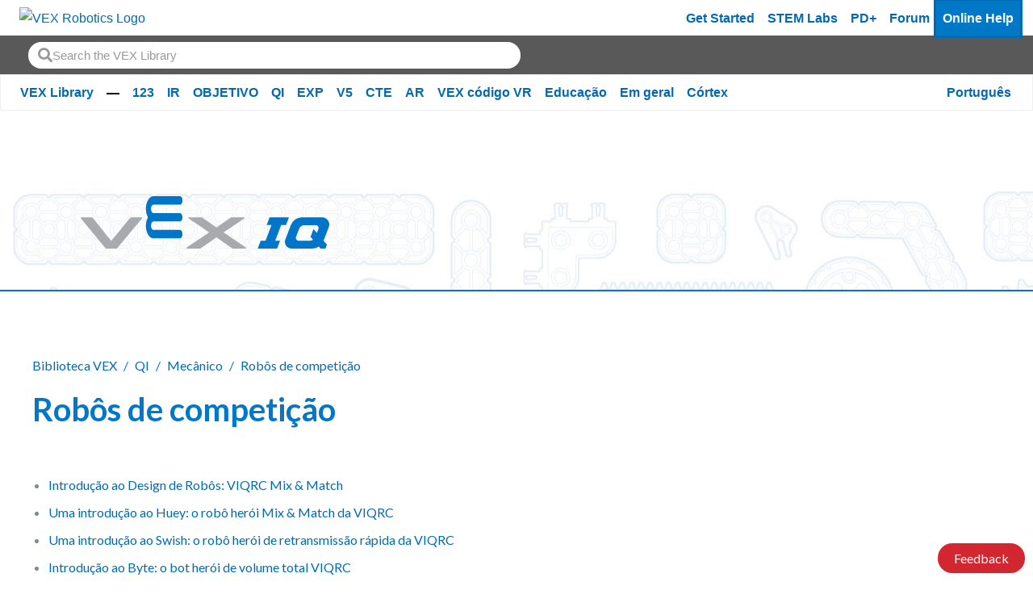

--- FILE ---
content_type: text/html; charset=utf-8
request_url: https://kb.vex.com/hc/pt/sections/360007212472-Rob%C3%B4s-de-competi%C3%A7%C3%A3o
body_size: 11441
content:
<!DOCTYPE html>
<html dir="ltr" lang="pt">
<head>
  <meta charset="utf-8" />
  <!-- v26831 -->


  <title>Robôs de competição &ndash; Biblioteca VEX</title>

  <meta name="csrf-param" content="authenticity_token">
<meta name="csrf-token" content="">

  <link rel="canonical" href="https://kb.vex.com/hc/pt/sections/360007212472-Rob%C3%B4s-de-competi%C3%A7%C3%A3o">
<link rel="alternate" hreflang="ar" href="https://kb.vex.com/hc/ar/sections/360007212472-%D8%B1%D9%88%D8%A8%D9%88%D8%AA%D8%A7%D8%AA-%D8%A7%D9%84%D9%85%D9%86%D8%A7%D9%81%D8%B3%D8%A9">
<link rel="alternate" hreflang="bn" href="https://kb.vex.com/hc/bn/sections/360007212472-%E0%A6%AA-%E0%A6%B0%E0%A6%A4%E0%A6%BF%E0%A6%AF%E0%A7%8B%E0%A6%97%E0%A6%BF%E0%A6%A4%E0%A6%BE%E0%A6%B0-%E0%A6%B0%E0%A7%8B%E0%A6%AC%E0%A6%9F">
<link rel="alternate" hreflang="cs" href="https://kb.vex.com/hc/cs/sections/360007212472-Sout%C4%9B%C5%BEn%C3%AD-roboti">
<link rel="alternate" hreflang="de" href="https://kb.vex.com/hc/de/sections/360007212472-Wettbewerbsroboter">
<link rel="alternate" hreflang="en-us" href="https://kb.vex.com/hc/en-us/sections/360007212472-Competition-Robots">
<link rel="alternate" hreflang="es" href="https://kb.vex.com/hc/es/sections/360007212472-Robots-de-competici%C3%B3n">
<link rel="alternate" hreflang="es-419" href="https://kb.vex.com/hc/es-419/sections/360007212472-Robots-de-competencia">
<link rel="alternate" hreflang="fi" href="https://kb.vex.com/hc/fi/sections/360007212472-Kilpailurobotit">
<link rel="alternate" hreflang="fr" href="https://kb.vex.com/hc/fr/sections/360007212472-Robots-de-comp%C3%A9tition">
<link rel="alternate" hreflang="hi" href="https://kb.vex.com/hc/hi/sections/360007212472-%E0%A4%AA-%E0%A4%B0%E0%A4%A4%E0%A4%BF%E0%A4%AF%E0%A5%8B%E0%A4%97%E0%A4%BF%E0%A4%A4%E0%A4%BE-%E0%A4%B0%E0%A5%8B%E0%A4%AC%E0%A5%8B%E0%A4%9F">
<link rel="alternate" hreflang="hu" href="https://kb.vex.com/hc/hu/sections/360007212472-Verseny-robotok">
<link rel="alternate" hreflang="id" href="https://kb.vex.com/hc/id/sections/360007212472-Robot-Kompetisi">
<link rel="alternate" hreflang="it" href="https://kb.vex.com/hc/it/sections/360007212472-Robot-da-competizione">
<link rel="alternate" hreflang="ja" href="https://kb.vex.com/hc/ja/sections/360007212472-%E7%AB%B6%E6%8A%80%E7%94%A8%E3%83%AD%E3%83%9C%E3%83%83%E3%83%88">
<link rel="alternate" hreflang="kk" href="https://kb.vex.com/hc/kk/sections/360007212472-%D0%96%D0%B0%D1%80%D1%8B%D1%81-%D1%80%D0%BE%D0%B1%D0%BE%D1%82%D1%82%D0%B0%D1%80%D1%8B">
<link rel="alternate" hreflang="ko" href="https://kb.vex.com/hc/ko/sections/360007212472-%EA%B2%BD%EC%9F%81-%EB%A1%9C%EB%B4%87">
<link rel="alternate" hreflang="lt" href="https://kb.vex.com/hc/lt/sections/360007212472-Var%C5%BEyb%C5%B3-robotai">
<link rel="alternate" hreflang="lv" href="https://kb.vex.com/hc/lv/sections/360007212472-Sacens%C4%ABbu-roboti">
<link rel="alternate" hreflang="ml" href="https://kb.vex.com/hc/ml/sections/360007212472-%E0%B4%AE%E0%B4%A4-%E0%B4%B8%E0%B4%B0-%E0%B4%B1%E0%B5%8B%E0%B4%AC%E0%B5%8B%E0%B4%9F-%E0%B4%9F%E0%B5%81%E0%B4%95%E0%B5%BE">
<link rel="alternate" hreflang="nl" href="https://kb.vex.com/hc/nl/sections/360007212472-Competitie-Robots">
<link rel="alternate" hreflang="pl" href="https://kb.vex.com/hc/pl/sections/360007212472-Roboty-konkurencji">
<link rel="alternate" hreflang="pt" href="https://kb.vex.com/hc/pt/sections/360007212472-Rob%C3%B4s-de-competi%C3%A7%C3%A3o">
<link rel="alternate" hreflang="ru" href="https://kb.vex.com/hc/ru/sections/360007212472-%D0%A0%D0%BE%D0%B1%D0%BE%D1%82%D1%8B-%D0%B4%D0%BB%D1%8F-%D1%81%D0%BE%D1%80%D0%B5%D0%B2%D0%BD%D0%BE%D0%B2%D0%B0%D0%BD%D0%B8%D0%B9">
<link rel="alternate" hreflang="sv" href="https://kb.vex.com/hc/sv/sections/360007212472-T%C3%A4vlingsrobotar">
<link rel="alternate" hreflang="th" href="https://kb.vex.com/hc/th/sections/360007212472-%E0%B8%81%E0%B8%B2%E0%B8%A3%E0%B9%81%E0%B8%82-%E0%B8%87%E0%B8%82%E0%B8%B1%E0%B8%99%E0%B8%AB%E0%B8%B8-%E0%B8%99%E0%B8%A2%E0%B8%99%E0%B8%95">
<link rel="alternate" hreflang="tr" href="https://kb.vex.com/hc/tr/sections/360007212472-Yar%C4%B1%C5%9Fma-Robotlar%C4%B1">
<link rel="alternate" hreflang="uk" href="https://kb.vex.com/hc/uk/sections/360007212472-%D0%97%D0%BC%D0%B0%D0%B3%D0%B0%D0%BD%D0%BD%D1%8F-%D1%80%D0%BE%D0%B1%D0%BE%D1%82%D1%96%D0%B2">
<link rel="alternate" hreflang="vi" href="https://kb.vex.com/hc/vi/sections/360007212472-Robot-thi-%C4%91%E1%BA%A5u">
<link rel="alternate" hreflang="x-default" href="https://kb.vex.com/hc/en-us/sections/360007212472-Competition-Robots">
<link rel="alternate" hreflang="zh" href="https://kb.vex.com/hc/zh-tw/sections/360007212472-%E7%AB%B6%E8%B3%BD%E6%A9%9F%E5%99%A8%E4%BA%BA">
<link rel="alternate" hreflang="zh-cn" href="https://kb.vex.com/hc/zh-cn/sections/360007212472-%E7%AB%9E%E8%B5%9B%E6%9C%BA%E5%99%A8%E4%BA%BA">
<link rel="alternate" hreflang="zh-tw" href="https://kb.vex.com/hc/zh-tw/sections/360007212472-%E7%AB%B6%E8%B3%BD%E6%A9%9F%E5%99%A8%E4%BA%BA">

  <link rel="stylesheet" href="//static.zdassets.com/hc/assets/application-f34d73e002337ab267a13449ad9d7955.css" media="all" id="stylesheet" />
    <!-- Entypo pictograms by Daniel Bruce — www.entypo.com -->
    <link rel="stylesheet" href="//static.zdassets.com/hc/assets/theming_v1_support-e05586b61178dcde2a13a3d323525a18.css" media="all" />
  <link rel="stylesheet" type="text/css" href="/hc/theming_assets/9417421/360002751612/style.css?digest=43473500835604">

  <link rel="icon" type="image/x-icon" href="/hc/theming_assets/01HZPAVR1K5R5RDV2J60YCNHD6">

    <script src="//static.zdassets.com/hc/assets/jquery-ed472032c65bb4295993684c673d706a.js"></script>
    <script async src="https://www.googletagmanager.com/gtag/js?id=G-40KSCHDXC7"></script>
<script>
  window.dataLayer = window.dataLayer || [];
  function gtag(){dataLayer.push(arguments);}
  gtag('js', new Date());
  gtag('config', 'G-40KSCHDXC7');
</script>


  <head>
<!-- Primary Meta Tags -->
<title>VEX Library</title>
<meta name="title" content="VEX Library">
<meta name="description" content="Welcome to the VEX Library, a library of information about all things VEX.">

<!-- Open Graph / Facebook -->
<meta property="og:type" content="website">
<meta property="og:url" content="https://kb.vex.com/hc/en-us">
<meta property="og:title" content="VEX Library">
<meta property="og:description"
    content="Welcome to the VEX Library, a library of information about all things VEX.">
<meta property="og:image" content="https://theme.zdassets.com/theme_assets/9417421/309cb1bfd0e899111da097733d0905e1a630301e.png?v=222">

<!-- Twitter -->
<meta property="twitter:card" content="summary_large_image">
<meta property="twitter:url" content="https://kb.vex.com/hc/en-us">
<meta property="twitter:title" content="VEX Library">
<meta property="twitter:description"
    content="Welcome to the VEX Library, a library of information about all things VEX.">
<meta property="twitter:image" content="https://theme.zdassets.com/theme_assets/9417421/309cb1bfd0e899111da097733d0905e1a630301e.png?v=22">
<meta name="viewport" content="width=device-width, initial-scale=1.0" />
</head>



  <link href="https://fonts.googleapis.com/css?family=Lato:100,100i,300,300i,400,400i,700,700i,900,900i"
        rel="stylesheet">


<link rel="stylesheet" href="https://use.fontawesome.com/releases/v5.4.2/css/all.css">
<link rel="stylesheet" href="//cdn.jsdelivr.net/highlight.js/9.10.0/styles/github.min.css" />
<link rel="stylesheet" href="//cdn.jsdelivr.net/jquery.magnific-popup/1.0.0/magnific-popup.css" />
<script src="//cdn.jsdelivr.net/jquery.magnific-popup/1.0.0/jquery.magnific-popup.min.js"></script>
<script src="//cdn.jsdelivr.net/highlight.js/9.10.0/highlight.min.js"></script>

<script src="https://cdn.jsdelivr.net/npm/bootstrap@5.0.2/dist/js/bootstrap.bundle.min.js" integrity="sha384-MrcW6ZMFYlzcLA8Nl+NtUVF0sA7MsXsP1UyJoMp4YLEuNSfAP+JcXn/tWtIaxVXM" crossorigin="anonymous"></script>

<link  href="https://cdnjs.cloudflare.com/ajax/libs/fancybox/3.5.7/jquery.fancybox.min.css" rel="stylesheet">
<script src="https://cdnjs.cloudflare.com/ajax/libs/fancybox/3.5.7/jquery.fancybox.min.js"></script>
<script>
    var _hmt = _hmt || [];
    (function () {
        var hm = document.createElement("script");
        hm.src = "https://hm.baidu.com/hm.js?16b1fd168868558f463da8fe2aa0e4dd";
        var s = document.getElementsByTagName("script")[0];
        s.parentNode.insertBefore(hm, s);
    })();
</script>
  <script type="text/javascript" src="/hc/theming_assets/9417421/360002751612/script.js?digest=43473500835604"></script>
</head>
<body class="">
  
  
  

  <a href="#mainContent" class="visually-hidden-focusable">
    Skip to Main Content
</a>
<div class="wcag-compliant-header">
    <header id="vex_header" class="navbar navbar-expand-lg p-0" role="banner">
        <div class="container-fluid first-section w-100">
            <a class="navbar-brand-vex m-0" href="https://www.vexrobotics.com/" aria-label="VEX Robotics homepage"
                style="padding: 0.5rem">
                <img class="vex-navbar-image" src="https://content.vexrobotics.com/vexheader/vexRed.svg"
                    alt="VEX Robotics Logo">
            </a>
            <button class="navbar-toggler" type="button" data-bs-toggle="collapse" data-bs-target="#navbarNav"
                aria-controls="navbarNav" aria-expanded="false" aria-label="Toggle navigation">
                <span class="navbar-toggler-icon"></span>
            </button>

            <!-- Mobile -->
            <div class="collapse navbar-collapse" id="navbarNav">
                <div class="d-lg-none">
                    <nav role="navigation">
                        <div class="d-flex flex-column">
                            <!-- LOAD IN DEM CATS FROM JS -->
                        </div>
                        <a href="https://getstarted.vex.com" class="nav-link" aria-label="Get Started">Get Started</a>
                        <a href="https://education.vex.com/" class="nav-link" aria-label="VEX STEM Labs">STEM Labs</a>
                        <a href="https://pd.vex.com/" class="nav-link" aria-label="PD Plus">PD+</a>
                        <a href="https://www.vexforum.com/" class="nav-link" aria-label="Forum">Forum</a>
                        <a href="https://kb.vex.com" class="nav-link current mobileCurrent"
                            aria-label="Online Help">Online Help</a>
                    </nav>
                </div>
            </div>
            
            <div id="langSwitcherMobile" class="language-picker position-relative">
                
                <a id="langswitch-toggle" class="lang-toggle btn btn--default">
                    Português
                </a>
                <div class="overlay-mobile"></div>
                <ul id="mobile-dropdown" class="row">
                    
                    <a href="/hc/change_language/ar?return_to=%2Fhc%2Far%2Fsections%2F360007212472-%25D8%25B1%25D9%2588%25D8%25A8%25D9%2588%25D8%25AA%25D8%25A7%25D8%25AA-%25D8%25A7%25D9%2584%25D9%2585%25D9%2586%25D8%25A7%25D9%2581%25D8%25B3%25D8%25A9" dir="rtl" rel="nofollow" class="col-6">
                        العربية
                    </a>
                    
                    <a href="/hc/change_language/bn?return_to=%2Fhc%2Fbn%2Fsections%2F360007212472-%25E0%25A6%25AA-%25E0%25A6%25B0%25E0%25A6%25A4%25E0%25A6%25BF%25E0%25A6%25AF%25E0%25A7%258B%25E0%25A6%2597%25E0%25A6%25BF%25E0%25A6%25A4%25E0%25A6%25BE%25E0%25A6%25B0-%25E0%25A6%25B0%25E0%25A7%258B%25E0%25A6%25AC%25E0%25A6%259F" dir="ltr" rel="nofollow" class="col-6">
                        বাংলা
                    </a>
                    
                    <a href="/hc/change_language/cs?return_to=%2Fhc%2Fcs%2Fsections%2F360007212472-Sout%25C4%259B%25C5%25BEn%25C3%25AD-roboti" dir="ltr" rel="nofollow" class="col-6">
                        Čeština
                    </a>
                    
                    <a href="/hc/change_language/de?return_to=%2Fhc%2Fde%2Fsections%2F360007212472-Wettbewerbsroboter" dir="ltr" rel="nofollow" class="col-6">
                        Deutsch
                    </a>
                    
                    <a href="/hc/change_language/en-us?return_to=%2Fhc%2Fen-us%2Fsections%2F360007212472-Competition-Robots" dir="ltr" rel="nofollow" class="col-6">
                        English (US)
                    </a>
                    
                    <a href="/hc/change_language/es?return_to=%2Fhc%2Fes%2Fsections%2F360007212472-Robots-de-competici%25C3%25B3n" dir="ltr" rel="nofollow" class="col-6">
                        Español
                    </a>
                    
                    <a href="/hc/change_language/es-419?return_to=%2Fhc%2Fes-419%2Fsections%2F360007212472-Robots-de-competencia" dir="ltr" rel="nofollow" class="col-6">
                        Español (Latinoamérica)
                    </a>
                    
                    <a href="/hc/change_language/fi?return_to=%2Fhc%2Ffi%2Fsections%2F360007212472-Kilpailurobotit" dir="ltr" rel="nofollow" class="col-6">
                        Suomi
                    </a>
                    
                    <a href="/hc/change_language/fr?return_to=%2Fhc%2Ffr%2Fsections%2F360007212472-Robots-de-comp%25C3%25A9tition" dir="ltr" rel="nofollow" class="col-6">
                        Français
                    </a>
                    
                    <a href="/hc/change_language/hi?return_to=%2Fhc%2Fhi%2Fsections%2F360007212472-%25E0%25A4%25AA-%25E0%25A4%25B0%25E0%25A4%25A4%25E0%25A4%25BF%25E0%25A4%25AF%25E0%25A5%258B%25E0%25A4%2597%25E0%25A4%25BF%25E0%25A4%25A4%25E0%25A4%25BE-%25E0%25A4%25B0%25E0%25A5%258B%25E0%25A4%25AC%25E0%25A5%258B%25E0%25A4%259F" dir="ltr" rel="nofollow" class="col-6">
                        हिंदी
                    </a>
                    
                    <a href="/hc/change_language/hu?return_to=%2Fhc%2Fhu%2Fsections%2F360007212472-Verseny-robotok" dir="ltr" rel="nofollow" class="col-6">
                        Magyar
                    </a>
                    
                    <a href="/hc/change_language/id?return_to=%2Fhc%2Fid%2Fsections%2F360007212472-Robot-Kompetisi" dir="ltr" rel="nofollow" class="col-6">
                        Bahasa Indonesia
                    </a>
                    
                    <a href="/hc/change_language/it?return_to=%2Fhc%2Fit%2Fsections%2F360007212472-Robot-da-competizione" dir="ltr" rel="nofollow" class="col-6">
                        Italiano
                    </a>
                    
                    <a href="/hc/change_language/ja?return_to=%2Fhc%2Fja%2Fsections%2F360007212472-%25E7%25AB%25B6%25E6%258A%2580%25E7%2594%25A8%25E3%2583%25AD%25E3%2583%259C%25E3%2583%2583%25E3%2583%2588" dir="ltr" rel="nofollow" class="col-6">
                        日本語
                    </a>
                    
                    <a href="/hc/change_language/kk?return_to=%2Fhc%2Fkk%2Fsections%2F360007212472-%25D0%2596%25D0%25B0%25D1%2580%25D1%258B%25D1%2581-%25D1%2580%25D0%25BE%25D0%25B1%25D0%25BE%25D1%2582%25D1%2582%25D0%25B0%25D1%2580%25D1%258B" dir="ltr" rel="nofollow" class="col-6">
                        Қазақ тілі
                    </a>
                    
                    <a href="/hc/change_language/ko?return_to=%2Fhc%2Fko%2Fsections%2F360007212472-%25EA%25B2%25BD%25EC%259F%2581-%25EB%25A1%259C%25EB%25B4%2587" dir="ltr" rel="nofollow" class="col-6">
                        한국어
                    </a>
                    
                    <a href="/hc/change_language/lt?return_to=%2Fhc%2Flt%2Fsections%2F360007212472-Var%25C5%25BEyb%25C5%25B3-robotai" dir="ltr" rel="nofollow" class="col-6">
                        Lietuvių
                    </a>
                    
                    <a href="/hc/change_language/lv?return_to=%2Fhc%2Flv%2Fsections%2F360007212472-Sacens%25C4%25ABbu-roboti" dir="ltr" rel="nofollow" class="col-6">
                        Latviešu
                    </a>
                    
                    <a href="/hc/change_language/ml?return_to=%2Fhc%2Fml%2Fsections%2F360007212472-%25E0%25B4%25AE%25E0%25B4%25A4-%25E0%25B4%25B8%25E0%25B4%25B0-%25E0%25B4%25B1%25E0%25B5%258B%25E0%25B4%25AC%25E0%25B5%258B%25E0%25B4%259F-%25E0%25B4%259F%25E0%25B5%2581%25E0%25B4%2595%25E0%25B5%25BE" dir="ltr" rel="nofollow" class="col-6">
                        മലയാളം
                    </a>
                    
                    <a href="/hc/change_language/nl?return_to=%2Fhc%2Fnl%2Fsections%2F360007212472-Competitie-Robots" dir="ltr" rel="nofollow" class="col-6">
                        Nederlands
                    </a>
                    
                    <a href="/hc/change_language/pl?return_to=%2Fhc%2Fpl%2Fsections%2F360007212472-Roboty-konkurencji" dir="ltr" rel="nofollow" class="col-6">
                        Polski
                    </a>
                    
                    <a href="/hc/change_language/ru?return_to=%2Fhc%2Fru%2Fsections%2F360007212472-%25D0%25A0%25D0%25BE%25D0%25B1%25D0%25BE%25D1%2582%25D1%258B-%25D0%25B4%25D0%25BB%25D1%258F-%25D1%2581%25D0%25BE%25D1%2580%25D0%25B5%25D0%25B2%25D0%25BD%25D0%25BE%25D0%25B2%25D0%25B0%25D0%25BD%25D0%25B8%25D0%25B9" dir="ltr" rel="nofollow" class="col-6">
                        Русский
                    </a>
                    
                    <a href="/hc/change_language/sv?return_to=%2Fhc%2Fsv%2Fsections%2F360007212472-T%25C3%25A4vlingsrobotar" dir="ltr" rel="nofollow" class="col-6">
                        Svenska
                    </a>
                    
                    <a href="/hc/change_language/th?return_to=%2Fhc%2Fth%2Fsections%2F360007212472-%25E0%25B8%2581%25E0%25B8%25B2%25E0%25B8%25A3%25E0%25B9%2581%25E0%25B8%2582-%25E0%25B8%2587%25E0%25B8%2582%25E0%25B8%25B1%25E0%25B8%2599%25E0%25B8%25AB%25E0%25B8%25B8-%25E0%25B8%2599%25E0%25B8%25A2%25E0%25B8%2599%25E0%25B8%2595" dir="ltr" rel="nofollow" class="col-6">
                        ไทย
                    </a>
                    
                    <a href="/hc/change_language/tr?return_to=%2Fhc%2Ftr%2Fsections%2F360007212472-Yar%25C4%25B1%25C5%259Fma-Robotlar%25C4%25B1" dir="ltr" rel="nofollow" class="col-6">
                        Türkçe
                    </a>
                    
                    <a href="/hc/change_language/uk?return_to=%2Fhc%2Fuk%2Fsections%2F360007212472-%25D0%2597%25D0%25BC%25D0%25B0%25D0%25B3%25D0%25B0%25D0%25BD%25D0%25BD%25D1%258F-%25D1%2580%25D0%25BE%25D0%25B1%25D0%25BE%25D1%2582%25D1%2596%25D0%25B2" dir="ltr" rel="nofollow" class="col-6">
                        Українська
                    </a>
                    
                    <a href="/hc/change_language/vi?return_to=%2Fhc%2Fvi%2Fsections%2F360007212472-Robot-thi-%25C4%2591%25E1%25BA%25A5u" dir="ltr" rel="nofollow" class="col-6">
                        Tiếng Việt
                    </a>
                    
                    <a href="/hc/change_language/zh-cn?return_to=%2Fhc%2Fzh-cn%2Fsections%2F360007212472-%25E7%25AB%259E%25E8%25B5%259B%25E6%259C%25BA%25E5%2599%25A8%25E4%25BA%25BA" dir="ltr" rel="nofollow" class="col-6">
                        简体中文
                    </a>
                    
                    <a href="/hc/change_language/zh-tw?return_to=%2Fhc%2Fzh-tw%2Fsections%2F360007212472-%25E7%25AB%25B6%25E8%25B3%25BD%25E6%25A9%259F%25E5%2599%25A8%25E4%25BA%25BA" dir="ltr" rel="nofollow" class="col-6">
                        繁體中文
                    </a>
                    
                </ul>
                
            </div>
            <div class="d-none d-lg-flex ms-auto">
                <a href="https://getstarted.vex.com" class="nav-link" aria-label="Get Started">Get Started</a>
                <a href="https://education.vex.com/" class="nav-link" aria-label="VEX STEM Labs">STEM Labs</a>
                <a href="https://pd.vex.com/" class="nav-link" aria-label="PD Plus">PD+</a>
                <a href="https://www.vexforum.com/" class="nav-link" aria-label="Forum">Forum</a>
                <a href="https://kb.vex.com" class="nav-link current" aria-label="Online Help">Online Help</a>
            </div>
        </div>
    </header>
    <div class="sub-nav d-block">
        <div class="holder d-flex" style="display: flex; height: 3em;">
            <div class="search-box search-box--topbar loaded" data-search-topbar=""
                style="padding: 2.2rem; align-content: center; padding-top: 0; padding-bottom: 0; margin-top: 0rem; padding-top: 0rem;">
                <form role="search" class="search" data-search="" data-instant="true" autocomplete="off"
                    action="/hc/en-us/search" accept-charset="UTF-8" method="get">
                    <input name="utf8" type="hidden" value="✓" autocomplete="off">
                    <input type="search" name="query" id="query" placeholder="Search the VEX Library" autocomplete="off"
                        aria-label="Search" aria-autocomplete="both" aria-expanded="false" role="combobox"
                        aria-owns="autocomplete-listbox">
                    <input type="submit" name="commit" value="Search">
                </form>
            </div>

        </div>
    </div>
    <div class="sub-nav d-none d-lg-block bg-nav">
        <div class="container-fluid second-section">
            <nav role="navigation" class="d-flex"
                style="display: flex !important;justify-content: space-between;align-items: baseline;">
                <div class="d-flex flex-wrap">
                    <!-- LOAD IN DEM CATS FROM JS -->
                </div>
                <div id="desktop_category_links" class="category_links">
                    <div id="langSwitcherDesktop" class="lang-switcher-container">
                        
                        <a class="current-language fw-bold" tabindex="0">
                            Português
                        </a>
                        <ul class="language-options m-0 p-0 row">
                            
                            <li class="col-6"><a href="/hc/change_language/ar?return_to=%2Fhc%2Far%2Fsections%2F360007212472-%25D8%25B1%25D9%2588%25D8%25A8%25D9%2588%25D8%25AA%25D8%25A7%25D8%25AA-%25D8%25A7%25D9%2584%25D9%2585%25D9%2586%25D8%25A7%25D9%2581%25D8%25B3%25D8%25A9" dir="rtl" rel="nofollow">
                                    العربية
                                </a></li>
                            
                            <li class="col-6"><a href="/hc/change_language/bn?return_to=%2Fhc%2Fbn%2Fsections%2F360007212472-%25E0%25A6%25AA-%25E0%25A6%25B0%25E0%25A6%25A4%25E0%25A6%25BF%25E0%25A6%25AF%25E0%25A7%258B%25E0%25A6%2597%25E0%25A6%25BF%25E0%25A6%25A4%25E0%25A6%25BE%25E0%25A6%25B0-%25E0%25A6%25B0%25E0%25A7%258B%25E0%25A6%25AC%25E0%25A6%259F" dir="ltr" rel="nofollow">
                                    বাংলা
                                </a></li>
                            
                            <li class="col-6"><a href="/hc/change_language/cs?return_to=%2Fhc%2Fcs%2Fsections%2F360007212472-Sout%25C4%259B%25C5%25BEn%25C3%25AD-roboti" dir="ltr" rel="nofollow">
                                    Čeština
                                </a></li>
                            
                            <li class="col-6"><a href="/hc/change_language/de?return_to=%2Fhc%2Fde%2Fsections%2F360007212472-Wettbewerbsroboter" dir="ltr" rel="nofollow">
                                    Deutsch
                                </a></li>
                            
                            <li class="col-6"><a href="/hc/change_language/en-us?return_to=%2Fhc%2Fen-us%2Fsections%2F360007212472-Competition-Robots" dir="ltr" rel="nofollow">
                                    English (US)
                                </a></li>
                            
                            <li class="col-6"><a href="/hc/change_language/es?return_to=%2Fhc%2Fes%2Fsections%2F360007212472-Robots-de-competici%25C3%25B3n" dir="ltr" rel="nofollow">
                                    Español
                                </a></li>
                            
                            <li class="col-6"><a href="/hc/change_language/es-419?return_to=%2Fhc%2Fes-419%2Fsections%2F360007212472-Robots-de-competencia" dir="ltr" rel="nofollow">
                                    Español (Latinoamérica)
                                </a></li>
                            
                            <li class="col-6"><a href="/hc/change_language/fi?return_to=%2Fhc%2Ffi%2Fsections%2F360007212472-Kilpailurobotit" dir="ltr" rel="nofollow">
                                    Suomi
                                </a></li>
                            
                            <li class="col-6"><a href="/hc/change_language/fr?return_to=%2Fhc%2Ffr%2Fsections%2F360007212472-Robots-de-comp%25C3%25A9tition" dir="ltr" rel="nofollow">
                                    Français
                                </a></li>
                            
                            <li class="col-6"><a href="/hc/change_language/hi?return_to=%2Fhc%2Fhi%2Fsections%2F360007212472-%25E0%25A4%25AA-%25E0%25A4%25B0%25E0%25A4%25A4%25E0%25A4%25BF%25E0%25A4%25AF%25E0%25A5%258B%25E0%25A4%2597%25E0%25A4%25BF%25E0%25A4%25A4%25E0%25A4%25BE-%25E0%25A4%25B0%25E0%25A5%258B%25E0%25A4%25AC%25E0%25A5%258B%25E0%25A4%259F" dir="ltr" rel="nofollow">
                                    हिंदी
                                </a></li>
                            
                            <li class="col-6"><a href="/hc/change_language/hu?return_to=%2Fhc%2Fhu%2Fsections%2F360007212472-Verseny-robotok" dir="ltr" rel="nofollow">
                                    Magyar
                                </a></li>
                            
                            <li class="col-6"><a href="/hc/change_language/id?return_to=%2Fhc%2Fid%2Fsections%2F360007212472-Robot-Kompetisi" dir="ltr" rel="nofollow">
                                    Bahasa Indonesia
                                </a></li>
                            
                            <li class="col-6"><a href="/hc/change_language/it?return_to=%2Fhc%2Fit%2Fsections%2F360007212472-Robot-da-competizione" dir="ltr" rel="nofollow">
                                    Italiano
                                </a></li>
                            
                            <li class="col-6"><a href="/hc/change_language/ja?return_to=%2Fhc%2Fja%2Fsections%2F360007212472-%25E7%25AB%25B6%25E6%258A%2580%25E7%2594%25A8%25E3%2583%25AD%25E3%2583%259C%25E3%2583%2583%25E3%2583%2588" dir="ltr" rel="nofollow">
                                    日本語
                                </a></li>
                            
                            <li class="col-6"><a href="/hc/change_language/kk?return_to=%2Fhc%2Fkk%2Fsections%2F360007212472-%25D0%2596%25D0%25B0%25D1%2580%25D1%258B%25D1%2581-%25D1%2580%25D0%25BE%25D0%25B1%25D0%25BE%25D1%2582%25D1%2582%25D0%25B0%25D1%2580%25D1%258B" dir="ltr" rel="nofollow">
                                    Қазақ тілі
                                </a></li>
                            
                            <li class="col-6"><a href="/hc/change_language/ko?return_to=%2Fhc%2Fko%2Fsections%2F360007212472-%25EA%25B2%25BD%25EC%259F%2581-%25EB%25A1%259C%25EB%25B4%2587" dir="ltr" rel="nofollow">
                                    한국어
                                </a></li>
                            
                            <li class="col-6"><a href="/hc/change_language/lt?return_to=%2Fhc%2Flt%2Fsections%2F360007212472-Var%25C5%25BEyb%25C5%25B3-robotai" dir="ltr" rel="nofollow">
                                    Lietuvių
                                </a></li>
                            
                            <li class="col-6"><a href="/hc/change_language/lv?return_to=%2Fhc%2Flv%2Fsections%2F360007212472-Sacens%25C4%25ABbu-roboti" dir="ltr" rel="nofollow">
                                    Latviešu
                                </a></li>
                            
                            <li class="col-6"><a href="/hc/change_language/ml?return_to=%2Fhc%2Fml%2Fsections%2F360007212472-%25E0%25B4%25AE%25E0%25B4%25A4-%25E0%25B4%25B8%25E0%25B4%25B0-%25E0%25B4%25B1%25E0%25B5%258B%25E0%25B4%25AC%25E0%25B5%258B%25E0%25B4%259F-%25E0%25B4%259F%25E0%25B5%2581%25E0%25B4%2595%25E0%25B5%25BE" dir="ltr" rel="nofollow">
                                    മലയാളം
                                </a></li>
                            
                            <li class="col-6"><a href="/hc/change_language/nl?return_to=%2Fhc%2Fnl%2Fsections%2F360007212472-Competitie-Robots" dir="ltr" rel="nofollow">
                                    Nederlands
                                </a></li>
                            
                            <li class="col-6"><a href="/hc/change_language/pl?return_to=%2Fhc%2Fpl%2Fsections%2F360007212472-Roboty-konkurencji" dir="ltr" rel="nofollow">
                                    Polski
                                </a></li>
                            
                            <li class="col-6"><a href="/hc/change_language/ru?return_to=%2Fhc%2Fru%2Fsections%2F360007212472-%25D0%25A0%25D0%25BE%25D0%25B1%25D0%25BE%25D1%2582%25D1%258B-%25D0%25B4%25D0%25BB%25D1%258F-%25D1%2581%25D0%25BE%25D1%2580%25D0%25B5%25D0%25B2%25D0%25BD%25D0%25BE%25D0%25B2%25D0%25B0%25D0%25BD%25D0%25B8%25D0%25B9" dir="ltr" rel="nofollow">
                                    Русский
                                </a></li>
                            
                            <li class="col-6"><a href="/hc/change_language/sv?return_to=%2Fhc%2Fsv%2Fsections%2F360007212472-T%25C3%25A4vlingsrobotar" dir="ltr" rel="nofollow">
                                    Svenska
                                </a></li>
                            
                            <li class="col-6"><a href="/hc/change_language/th?return_to=%2Fhc%2Fth%2Fsections%2F360007212472-%25E0%25B8%2581%25E0%25B8%25B2%25E0%25B8%25A3%25E0%25B9%2581%25E0%25B8%2582-%25E0%25B8%2587%25E0%25B8%2582%25E0%25B8%25B1%25E0%25B8%2599%25E0%25B8%25AB%25E0%25B8%25B8-%25E0%25B8%2599%25E0%25B8%25A2%25E0%25B8%2599%25E0%25B8%2595" dir="ltr" rel="nofollow">
                                    ไทย
                                </a></li>
                            
                            <li class="col-6"><a href="/hc/change_language/tr?return_to=%2Fhc%2Ftr%2Fsections%2F360007212472-Yar%25C4%25B1%25C5%259Fma-Robotlar%25C4%25B1" dir="ltr" rel="nofollow">
                                    Türkçe
                                </a></li>
                            
                            <li class="col-6"><a href="/hc/change_language/uk?return_to=%2Fhc%2Fuk%2Fsections%2F360007212472-%25D0%2597%25D0%25BC%25D0%25B0%25D0%25B3%25D0%25B0%25D0%25BD%25D0%25BD%25D1%258F-%25D1%2580%25D0%25BE%25D0%25B1%25D0%25BE%25D1%2582%25D1%2596%25D0%25B2" dir="ltr" rel="nofollow">
                                    Українська
                                </a></li>
                            
                            <li class="col-6"><a href="/hc/change_language/vi?return_to=%2Fhc%2Fvi%2Fsections%2F360007212472-Robot-thi-%25C4%2591%25E1%25BA%25A5u" dir="ltr" rel="nofollow">
                                    Tiếng Việt
                                </a></li>
                            
                            <li class="col-6"><a href="/hc/change_language/zh-cn?return_to=%2Fhc%2Fzh-cn%2Fsections%2F360007212472-%25E7%25AB%259E%25E8%25B5%259B%25E6%259C%25BA%25E5%2599%25A8%25E4%25BA%25BA" dir="ltr" rel="nofollow">
                                    简体中文
                                </a></li>
                            
                            <li class="col-6"><a href="/hc/change_language/zh-tw?return_to=%2Fhc%2Fzh-tw%2Fsections%2F360007212472-%25E7%25AB%25B6%25E8%25B3%25BD%25E6%25A9%259F%25E5%2599%25A8%25E4%25BA%25BA" dir="ltr" rel="nofollow">
                                    繁體中文
                                </a></li>
                            
                        </ul>
                        
                    </div>
                </div>
            </nav>
        </div>
    </div>
</div>
<div id="siteDynamicContent" data-inthisarticle="Neste artigo"></div>
<!--
<p style=" text-align: center;">
<a href="https://pd.vex.com/vex-educator-conference" aria-label="2025 VEX Educators Conference Page" data-cmp-ab="2"><img alt="" src="https://content.vexrobotics.com/assets/plc/2025-reg-open-banner.png?v=2" data-cmp-ab="2" data-cmp-info="10" style="max-width: 1360px;margin: auto !important;width: 100%;"></a>
</p>
-->

  <main role="main">
    <div id="sectionPage" data-sectionid="360007212472">
  <section class="hero-unit container" data-hero-unit>
   <div class="container">
      <div class="container-inner platformLogo"></div> 
   </div>
  </section>

  <div class="container section-page">
    <div class="container-inner">
      <div class="container-inner" data-search-box>
        <div class="breadcrumbs-wrapper">
          <ol class="breadcrumbs">
  
    <li title="Biblioteca VEX">
      
        <a href="/hc/pt">Biblioteca VEX</a>
      
    </li>
  
    <li title="QI">
      
        <a href="/hc/pt/categories/360002324792-QI">QI</a>
      
    </li>
  
    <li title="Mecânico">
      
        <a href="/hc/pt/sections/360007281111-Mec%C3%A2nico">Mecânico</a>
      
    </li>
  
    <li title="Robôs de competição">
      
        <a href="/hc/pt/sections/360007212472-Rob%C3%B4s-de-competi%C3%A7%C3%A3o">Robôs de competição</a>
      
    </li>
  
</ol>

        </div>

        <div class="hero-unit__section">
          <div class="hero-unit__section-content">
            <h1 class="hero-unit__title">
              
              Robôs de competição
            </h1>

            
          </div>
          
            <div class="section-subscribe dropdown" aria-haspopup="true">
  <a class="dropdown-toggle" role="button" data-auth-action="signin" aria-selected="false" title="Abrir um diálogo de acesso" href="#">Seguir</a>
  <span class="dropdown-menu" role="menu" aria-expanded="false">
      <a rel="nofollow" role="menuitem" aria-selected="false" data-method="post" href="/hc/pt/sections/360007212472-Rob%C3%B4s-de-competi%C3%A7%C3%A3o/subscription.html?subscribe_to_grandchildren=false">Novos artigos</a>
      <a rel="nofollow" role="menuitem" aria-selected="false" data-method="post" href="/hc/pt/sections/360007212472-Rob%C3%B4s-de-competi%C3%A7%C3%A3o/subscription.html?subscribe_to_grandchildren=true">Novos artigos e comentários</a>
  </span>
</div>

          
        </div>
      </div>
    <div class="alert alert-warning langNoAvailable" role="alert" style="display: none;">
        This section is not viewable in your language. Please check back at a future date.
    </div>
      
        <ul class="article-list">
          
          <li class="article-list-item " >
            
            <a class="article-list-item__link" href="/hc/pt/articles/40202994141460-Introdu%C3%A7%C3%A3o-ao-Design-de-Rob%C3%B4s-VIQRC-Mix-Match">Introdução ao Design de Robôs: VIQRC Mix &amp; Match</a>
          </li>
          
          <li class="article-list-item " >
            
            <a class="article-list-item__link" href="/hc/pt/articles/40169141573140-Uma-introdu%C3%A7%C3%A3o-ao-Huey-o-rob%C3%B4-her%C3%B3i-Mix-Match-da-VIQRC">Uma introdução ao Huey: o robô herói Mix &amp; Match da VIQRC</a>
          </li>
          
          <li class="article-list-item " >
            
            <a class="article-list-item__link" href="/hc/pt/articles/28417331927316-Uma-introdu%C3%A7%C3%A3o-ao-Swish-o-rob%C3%B4-her%C3%B3i-de-retransmiss%C3%A3o-r%C3%A1pida-da-VIQRC">Uma introdução ao Swish: o robô herói de retransmissão rápida da VIQRC</a>
          </li>
          
          <li class="article-list-item " >
            
            <a class="article-list-item__link" href="/hc/pt/articles/15768222047252-Introdu%C3%A7%C3%A3o-ao-Byte-o-bot-her%C3%B3i-de-volume-total-VIQRC">Introdução ao Byte: o bot herói de volume total VIQRC</a>
          </li>
          
          <li class="article-list-item " >
            
            <a class="article-list-item__link" href="/hc/pt/articles/4402677603476-Introdu%C3%A7%C3%A3o-ao-Fling-o-bot-her%C3%B3i-de-participa%C3%A7%C3%A3o-do-VIQRC">Introdução ao Fling: o bot herói de participação do VIQRC</a>
          </li>
          
          <li class="article-list-item " >
            
            <a class="article-list-item__link" href="/hc/pt/articles/28563867968916-Introdu%C3%A7%C3%A3o-ao-projeto-de-rob%C3%B4s-VIQRC-Rapid-Relay">Introdução ao projeto de robôs: VIQRC Rapid Relay</a>
          </li>
          
          <li class="article-list-item " >
            
            <a class="article-list-item__link" href="/hc/pt/articles/15957720967700-Introdu%C3%A7%C3%A3o-ao-projeto-de-rob%C3%B4s-VIQRC-Volume-completo">Introdução ao projeto de robôs: VIQRC - Volume completo</a>
          </li>
          
          <li class="article-list-item " >
            
            <a class="article-list-item__link" href="/hc/pt/articles/8640795405460-Introdu%C3%A7%C3%A3o-ao-design-de-rob%C3%B4s-VIQRC-Slapshot">Introdução ao design de robôs: VIQRC Slapshot</a>
          </li>
          
        </ul>
      

      
    </div>
  </div>
</div>

  </main>

  </div>
<!-- /.layout -->
<footer class="footer container">
  <div class="container-inner footer__inner">
    <div class="row clearfix">
      <div class="column column--sm-12 column--lg-3 text-center">
        <a href="https://www.innovationfirst.com" target="_blank"><img class="footer--logo" src="/hc/theming_assets/01HZPAVRH99RFRKFGH4Q9CP7KN"
            alt="Innovation First, International"></a>
      </div>
      <div class="column column--sm-12 column--lg-6 footer-text text-center">
        <p>O conteúdo educacional é disponibilizado gratuitamente e publicamente pela VEX Robotics, Inc. exclusivamente para uso educacional e não pode ser reproduzido, modificado e redistribuído sem atribuição à VEX Robotics. O conteúdo educacional, ou qualquer parte dele, não pode ser usado para ganho monetário sem o consentimento explícito da VEX Robotics.</p>

      <p>VEX and VEX Robotics are trademarks or service marks of Innovation First, Inc. <a style="font-weight: normal; color: #0b5a92;" href="https://www.vexrobotics.com/copyright-notice" data-cmp-ab="2">©2025</a>. All Rights Reserved. VEX Robotics, Inc. is a subsidiary of Innovation First International, Inc. All other product names / marks of others are the property of their respective owners. Patents and / or Patents Pending - <a style="font-weight: normal; color: #0b5a92;" href="https://www.innovationfirst.com/patents" data-cmp-ab="2">innovationfirst.com/patents</a><br><a style="font-weight: normal; color: #0b5a92;" href="/stemlabs/privacy-policy">Site Privacy Policy</a> /<a style="font-weight: normal; color: #0b5a92;" href="/stemlabs/terms-and-conditions"> Site Terms of Use</a> / <a style="font-weight: normal; color: #0b5a92;" href="/stemlabs/cookie-policy">Cookie Policy</a> / <a style="font-weight: normal; color: #0b5a92;" href="https://www.vexrobotics.com/software-privacy-policy" data-cmp-ab="2">Software Privacy Policy</a> / <a style="font-weight: normal; color: #0b5a92;" href="https://accessibility.vex.com/" data-cmp-ab="2">Accessibility Statement</a></p>
      </div>
      <div class="column column--sm-12 column--lg-3">
        <p class="footer__social-links text-center">
          
          <a href="https://www.facebook.com/vexrobotics"
            target="_blank" class="footer-social-link"><img src="/hc/theming_assets/01HZPAVRQGT6602N2KBYKBRVB6"
              alt="Visite-nos no Facebook!"></a>
          
          
          <a href="https://www.twitter.com/vexrobotics"
            target="_blank" class="footer-social-link"><img src="/hc/theming_assets/01J1AJC13B8X8BJN7QPW5JFDXS"
              alt="Visite-nos no Twitter!"></a>
          
          
          <a href="https://www.instagram.com/vexrobotics"
            target="_blank" class="footer-social-link"><img src="/hc/theming_assets/01HZPAVS0BHZJPJP11W3B6KG36"
              alt="Visite-nos no Instagram!"></a>
          
          
          <a href="https://www.youtube.com/vexroboticstv"
            target="_blank" class="footer-social-link"><img src="/hc/theming_assets/01HZPAVS4K210124J4DW6G1F0X"
              alt="Visite-nos no YouTube!"></a>
          
        </p>
      </div>
    </div>
  </div>

<div class="modal fade" id="feedbackModal" tabindex="-1" data-bs-backdrop="static" data-bs-keyboard="false" aria-labelledby="feedBackFormLabel" aria-hidden="true">
    <div class="modal-dialog modal-dialog-centered">
        <div class="modal-content">
            <div class="modal-header">
                <h5 class="modal-title" id="feedBackFormLabel">VEX Library Feedback Form</h5>
                <button type="button" class="btn-close" data-bs-dismiss="modal" aria-label="Close">&times;</button>
            </div>
            <div class="modal-body">
              <form id="feedbackForm" action="#" method="POST">
              <!-- Intro Text -->
              <p style="color: #000000;font-weight:400">We value your feedback! Use this form to share suggestions, compliments, or report issues with the VEX Library. Your input help us enhance future experiences.</p>
              <p style="color: #000000;font-weight:400">If you are experiencing technical issues or require customer support, please visit <a href="https://www.vexrobotics.com/support" target="_blank">support.vex.com</a>.</p>

                <!-- Feedback Options -->
                <ul class="feedback-options list-unstyled d-flex justify-content-evenly" style="display: flex; justify-content: space-around; margin-bottom: 1.5em;">
                    <div class="col-lg-4">
                        <li class="feedback-option happy-feedback happy-face" id="happyFace" title="Send a Smile" data-feedback="Happy">
                          <svg width="100%" height="100%" class="" xmlns="http://www.w3.org/2000/svg" viewBox="0 0 30.85 30.85" xmlns:xlink="http://www.w3.org/1999/xlink" preserveAspectRatio=""><title>Send a Smile</title><path class="face" fill="" d="M30.85,15.42A15.43,15.43,0,1,1,15.42,0,15.43,15.43,0,0,1,30.85,15.42Zm-2.57,0A12.86,12.86,0,1,0,15.42,28.28,12.87,12.87,0,0,0,28.28,15.42Zm-5.14-5.14a2.58,2.58,0,1,1-2.57-2.57A2.56,2.56,0,0,1,23.14,10.28Zm-10.29,0a2.57,2.57,0,1,1-2.57-2.57A2.56,2.56,0,0,1,12.85,10.28ZM22.77,19a7.7,7.7,0,0,1-14.7,0,1.28,1.28,0,1,1,2.45-.76,5.14,5.14,0,0,0,9.8,0A1.3,1.3,0,0,1,22,17.41,1.27,1.27,0,0,1,22.77,19Z"></path></svg>                        </li>
                          <div class="svg-container"></div>
                    </div>
                    <div class="col-lg-4">
                        <li class="feedback-option sad-feedback sad-face" id="sadFace" title="Send a Frown" data-feedback="Sad">
                          <svg width="100%" height="100%" class="" xmlns="http://www.w3.org/2000/svg" viewBox="0 0 30.85 30.85" xmlns:xlink="http://www.w3.org/1999/xlink" preserveAspectRatio=""><title>Send a Frown</title><path class="face" fill="" d="M7.71,10.28a2.57,2.57,0,1,1,2.57,2.57A2.57,2.57,0,0,1,7.71,10.28Zm10.29,0a2.57,2.57,0,1,1,2.57,2.57A2.56,2.56,0,0,1,18,10.28Zm2.32,12.24a5.13,5.13,0,0,0-9.8,0,1.28,1.28,0,0,1-2.45-.77,7.71,7.71,0,0,1,14.71,0A1.28,1.28,0,0,1,22,23.36a1.32,1.32,0,0,1-.39.06A1.31,1.31,0,0,1,20.32,22.52ZM2.57,15.42A12.86,12.86,0,1,0,15.43,2.57,12.87,12.87,0,0,0,2.57,15.42ZM0,15.42A15.43,15.43,0,1,1,15.43,30.85,15.43,15.43,0,0,1,0,15.42Z"></path></svg>                        </li>
                           <div class="svg-container"></div>
                    </div>
                <!-- Checkmark SVG  -->
                <div id="checkmarkContainer" class="col-lg-4 d-none" style="margin-right: 10rem;margin-top: 1rem;">
                    <svg width="20%" height="60%" class="reactionCheckmark hide sc-kpOJdX kdyqdg" xmlns="http://www.w3.org/2000/svg" viewBox="0 0 30.85 30.85" xmlns:xlink="http://www.w3.org/1999/xlink" preserveAspectRatio="xMinYMid meet">
                      <title>Selected</title>
                    <path fill="#2f92f7" d="M27.4,1.31a2.58,2.58,0,0,1,2.14.51,3.13,3.13,0,0,1,1.19,2A2.91,2.91,0,0,1,30.21,6L14.91,28.36A3.07,3.07,0,0,1,13,29.54a2.52,2.52,0,0,1-2.1-.51,40.64,40.64,0,0,1-3.11-3.15c-1.67-1.8-3.25-3.53-4.73-5.21L.79,18.16A3.07,3.07,0,0,1,0,16a2.93,2.93,0,0,1,.88-2.15A2.73,2.73,0,0,1,2.93,13a2.66,2.66,0,0,1,2,1l7.32,7.91L25.55,2.49A3,3,0,0,1,27.4,1.31Z"></path>
                    </svg>
                </div>
                </ul>
                <!-- Feedback Textarea -->
                <div class="mb-3">
                    <label for="feedback" style="color: #000000;font-weight:600;margin-bottom:2px;">Please share your feedback below</label>
                      <p style="color: #000000;font-size: small;margin-bottom: 0.4rem;">
                    <em> Note: the current URL will be shared with your message</em></p>
                    <textarea id="feedback" name="feedback" class="form-control mb-2" placeholder="Your Feedback"></textarea>
                </div>
                <!-- Name -->
                <div class="mb-3">
                    <label for="name" style="color: #000000;font-weight:600">Please leave your name below (optional)</label>
                    <input type="text" id="name" name="name" class="form-control mb-2" placeholder="Your Name">
                </div>

                <!-- Email -->
                <div class="mb-3" id="emailContainer">
                    <label for="email" style="color: #000000;font-weight:600">Please provide your email address (optional)</label>
                    <input type="email" id="email" name="email" class="form-control mb-2" placeholder="Your Email">
                    <div class="form-text" style="color: #000000;font-weight:400">
                        By including your email address, you agree that VEX can send you emails if we have questions about your feedback.
                    </div>
                </div>
                 <input type="hidden" id="pageURL" name="pageURL">
                <div class="d-flex justify-content-between">
                <button type="submit" class="btn btn-primary" id="submitButton">Submit</button>
                    <div class="mt-2">
                        <a href="https://www.vexrobotics.com/software-privacy-policy" target="_blank">Privacy Policy&nbsp;&gt;</a>
                    </div>
                </div>
            </div>
            </form>
        </div>
    </div>
</div>
  <button class="feedbackFormButton">Feedback</button>
</footer>


<a href="#" class="scroll-to-top fa fa-angle-up" data-scroll-to-top></a>





  <!-- / -->

  
  <script src="//static.zdassets.com/hc/assets/pt.94e05dd8e492b5b6bb3a.js"></script>
  

  <script type="text/javascript">
  /*

    Greetings sourcecode lurker!

    This is for internal Zendesk and legacy usage,
    we don't support or guarantee any of these values
    so please don't build stuff on top of them.

  */

  HelpCenter = {};
  HelpCenter.account = {"subdomain":"vexroboticshelp","environment":"production","name":"Innovation First International, Inc."};
  HelpCenter.user = {"identifier":"da39a3ee5e6b4b0d3255bfef95601890afd80709","email":null,"name":"","role":"anonymous","avatar_url":"https://assets.zendesk.com/hc/assets/default_avatar.png","is_admin":false,"organizations":[],"groups":[]};
  HelpCenter.internal = {"asset_url":"//static.zdassets.com/hc/assets/","web_widget_asset_composer_url":"https://static.zdassets.com/ekr/snippet.js","current_session":{"locale":"pt","csrf_token":null,"shared_csrf_token":null},"usage_tracking":{"event":"section_viewed","data":"[base64]--52d0d5bf7a1ac2945ef298b190d2b2a3bc733fbc","url":"https://kb.vex.com/hc/activity"},"current_record_id":null,"current_record_url":null,"current_record_title":null,"current_text_direction":"ltr","current_brand_id":360002751612,"current_brand_name":"VEX Robotics","current_brand_url":"https://vexroboticshelp.zendesk.com","current_brand_active":true,"current_path":"/hc/pt/sections/360007212472-Rob%C3%B4s-de-competi%C3%A7%C3%A3o","show_autocomplete_breadcrumbs":true,"user_info_changing_enabled":false,"has_user_profiles_enabled":false,"has_end_user_attachments":true,"user_aliases_enabled":false,"has_anonymous_kb_voting":false,"has_multi_language_help_center":true,"show_at_mentions":false,"embeddables_config":{"embeddables_web_widget":false,"embeddables_help_center_auth_enabled":false,"embeddables_connect_ipms":false},"answer_bot_subdomain":"static","gather_plan_state":"subscribed","has_article_verification":true,"has_gather":true,"has_ckeditor":false,"has_community_enabled":false,"has_community_badges":true,"has_community_post_content_tagging":false,"has_gather_content_tags":true,"has_guide_content_tags":true,"has_user_segments":true,"has_answer_bot_web_form_enabled":true,"has_garden_modals":false,"theming_cookie_key":"hc-da39a3ee5e6b4b0d3255bfef95601890afd80709-2-preview","is_preview":false,"has_search_settings_in_plan":true,"theming_api_version":1,"theming_settings":{"toggle_translations":false,"body_bg":"#fff","brand_primary":"#D7262D","brand_secondary":"#107CD5","text_color":"#2c2d30","link_color":"rgba(0, 107, 180, 1)","button_color_1":"#d7262d","button_color_2":"#fff","brand_info":"#5bc0de","brand_success":"#0c9","brand_warning":"#fad782","brand_danger":"#ff5252","font_size_base":"16px","font_family_base":"'Lato', sans-serif","line_height_base":"1.5","border_radius_base":"4px","border_width":"2px","logo":"/hc/theming_assets/01HZPAVQWF13AR5SN8W36HJVMD","logo_height":"50px","favicon":"/hc/theming_assets/01HZPAVR1K5R5RDV2J60YCNHD6","toggle_help_center_title":true,"help_center_title":"","topbar_bg":"#999","topbar_text_color":"#fff","topbar_link_color":"#0000EE","topbar_link_text":"","topbar_link_url":"#","footer_bg":"#E6E6E6","footer_text_color":"#999","footer_link_color":"#0000EE","footer_social_link_color":"#0000EE","toggle_footer_creator_text":true,"footer_social_icon_height":"16px","toggle_custom_blocks":true,"toggle_promoted_articles":true,"toggle_category_list":true,"category_list_type":"default","toggle_recent_activities":true,"hero_unit_bg":"#ffffff","hero_unit_mask_bg":"#1f3249","hero_unit_mask_opacity":"0.4","hero_homepage_pattern":"/hc/theming_assets/01HZPAVR5DEX1XTAXB9Y4KPJS8","hero_title":"STEM Library","search_placeholder":"Search the STEM Library...","icon_height":"80px","custom_block_1_toggle":true,"custom_block_1_type":"custom","custom_block_1_icon":"/hc/theming_assets/01HZPAVR9VP3HAS0P0TWJA59S7","custom_block_1_title":"FAQ","custom_block_1_subtitle":"Questions? Find the answers to any question.","custom_block_1_url":"#","custom_block_2_toggle":true,"custom_block_2_type":"custom","custom_block_2_icon":"/hc/theming_assets/01HZPAVRDSMH14M0BECQM3YYF0","custom_block_2_title":"Guides","custom_block_2_subtitle":"Need help? We have you covered.","custom_block_2_url":"#","toggle_ifi_icon":true,"ifi_icon":"/hc/theming_assets/01HZPAVRH99RFRKFGH4Q9CP7KN","toggle_facebook_icon":true,"facebook_icon":"/hc/theming_assets/01HZPAVRQGT6602N2KBYKBRVB6","facebook_url":"https://www.facebook.com/vexrobotics","toggle_twitter_icon":true,"twitter_icon":"/hc/theming_assets/01J1AJC13B8X8BJN7QPW5JFDXS","twitter_url":"https://www.twitter.com/vexrobotics","toggle_instagram_icon":true,"instagram_icon":"/hc/theming_assets/01HZPAVS0BHZJPJP11W3B6KG36","instagram_url":"https://www.instagram.com/vexrobotics","toggle_youtube_icon":true,"youtube_icon":"/hc/theming_assets/01HZPAVS4K210124J4DW6G1F0X","youtube_url":"https://www.youtube.com/vexroboticstv","show_articles_in_section":true,"show_article_author":false,"show_article_comments":false,"show_follow_article":true,"show_recently_viewed_articles":true,"show_article_sharing":true,"show_follow_section":true,"show_follow_community_post":true,"show_community_post_sharing":true,"show_follow_community_topic":true},"has_pci_credit_card_custom_field":true,"help_center_restricted":false,"is_assuming_someone_else":false,"flash_messages":[],"user_photo_editing_enabled":true,"user_preferred_locale":"en-us","base_locale":"pt","login_url":"https://vexroboticshelp.zendesk.com/access?brand_id=360002751612\u0026return_to=https%3A%2F%2Fkb.vex.com%2Fhc%2Fpt%2Fsections%2F360007212472-Rob%25C3%25B4s-de-competi%25C3%25A7%25C3%25A3o","has_alternate_templates":true,"has_custom_statuses_enabled":false,"has_hc_generative_answers_setting_enabled":true,"has_generative_search_with_zgpt_enabled":false,"has_suggested_initial_questions_enabled":false,"has_guide_service_catalog":true,"has_service_catalog_search_poc":false,"has_service_catalog_itam":false,"has_csat_reverse_2_scale_in_mobile":false,"has_knowledge_navigation":false,"has_unified_navigation":false,"has_csat_bet365_branding":false,"version":"v26831","dev_mode":false};
</script>

  
  <script src="//static.zdassets.com/hc/assets/moment-3b62525bdab669b7b17d1a9d8b5d46b4.js"></script>
  <script src="//static.zdassets.com/hc/assets/hc_enduser-2a5c7d395cc5df83aeb04ab184a4dcef.js"></script>
  
  
</body>
</html>

--- FILE ---
content_type: image/svg+xml
request_url: https://theme.zdassets.com/theme_assets/9417421/af7f0660ae76c86a6c954e988193aa9defb752ab.svg
body_size: 491
content:
<svg xmlns="http://www.w3.org/2000/svg" width="303.581" height="63.976" viewBox="0 0 303.581 63.976"><g transform="translate(216.173 25.756)"><path d="M323.1,36.76l-3.643,9.557h5.906L318.09,65.423h-5.913L308.54,74.98h23.64l3.636-9.557H329.91l7.28-19.107H343.1l3.643-9.557Z" transform="translate(-308.54 -36.76)" fill="#0075c9"/><path d="M401.323,36.76H377.067A14.84,14.84,0,0,0,363.2,46.317h0l-6.712,17.621A8.142,8.142,0,0,0,364.1,74.98h25.223a14.806,14.806,0,0,0,8.142-2.438l2.081,2.438h5.906l1.822-4.778-4.085-4.778,6.369-16.717A8.81,8.81,0,0,0,401.323,36.76ZM390.925,51.1l-3.643,9.557,3.041,3.559a7.412,7.412,0,0,1-4.071,1.219h-13.4a3.526,3.526,0,0,1-3.293-4.778h0l3.629-9.564a7.43,7.43,0,0,1,6.936-4.771h13.4a3.526,3.526,0,0,1,3.293,4.778L395,55.867Z" transform="translate(-322.731 -36.76)" fill="#0075c9"/></g><g transform="translate(0)"><path d="M239.123,36.77a.77.77,0,0,0-.427.133s-16.851,11.715-17.663,12.282c-.813-.561-17.747-12.282-17.747-12.282a.77.77,0,0,0-.427-.133h-15.6a.746.746,0,0,0-.715.525.782.782,0,0,0-.035.217.737.737,0,0,0,.329.617s23.563,15.947,25.272,17.11C210.389,56.4,184.689,73.61,184.689,73.61a.75.75,0,0,0-.329.624.781.781,0,0,0,.035.217.75.75,0,0,0,.715.532h15.94a.684.684,0,0,0,.42-.133l19.562-13.544L240.419,74.85a.719.719,0,0,0,.427.133h15.68a.753.753,0,0,0,.715-.525.781.781,0,0,0,.035-.217.737.737,0,0,0-.329-.617L229.692,55.253c1.71-1.156,25.356-17.11,25.356-17.11a.746.746,0,0,0-.413-1.366H239.123Z" transform="translate(-55.193 -11.007)" fill="#a8aaad"/><path d="M61.316,36.77a.779.779,0,0,0-.582.273s-22.26,27.22-23.367,28.579C36.274,64.256,14.428,37.05,14.428,37.05a.751.751,0,0,0-.582-.28H.752a.746.746,0,0,0-.575,1.219L30.417,74.71a.731.731,0,0,0,.575.273H43.743a.746.746,0,0,0,.575-.266L74.992,38A.758.758,0,0,0,75.1,37.2a.748.748,0,0,0-.68-.434Z" transform="translate(-0.007 -11.007)" fill="#a8aaad"/><path d="M116.02,25.756a22.048,22.048,0,0,1-2.41-10.37C113.61,7.02,117.8,0,122.9,0h32.272c1.717,0,3.132,2.34,3.132,5.185s-1.415,5.185-3.132,5.185H122.9c-1.717,0-3.034,2.34-3.034,5.017s1.212,5.269,3.034,5.269h32.272c1.717,0,3.132,2.305,3.132,5.108h0c0,2.8-1.415,5.108-3.132,5.108H122.9c-1.815,0-3.034,2.592-3.034,5.269s1.31,5.017,3.034,5.017h32.272c1.717,0,3.132,2.34,3.132,5.185s-1.415,5.185-3.132,5.185H122.9c-5.1,0-9.291-7.027-9.291-15.386a22.069,22.069,0,0,1,2.41-10.37v-.014Z" transform="translate(-34.014)" fill="#0075c9"/></g></svg>